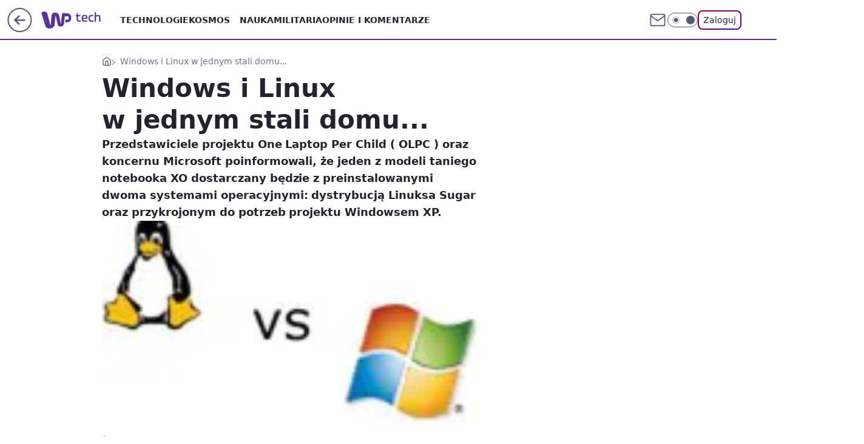

--- FILE ---
content_type: application/javascript
request_url: https://rek.www.wp.pl/gaf.js?rv=2&sn=tech&pvid=512db96abc7ca5b72e16&rekids=234802&whbid-test=1&phtml=tech.wp.pl%2Fwindows-i-linux-w-jednym-stali-domu%2C6034888064868993a&abtest=adtech%7CPRGM-1047%7CA%3Badtech%7CPU-335%7CA%3Badtech%7CPRG-3468%7CB%3Badtech%7CPRGM-1036%7CB%3Badtech%7CFP-76%7CA%3Badtech%7CPRGM-1356%7CA%3Badtech%7CPRGM-1419%7CC%3Badtech%7CPRGM-1589%7CA%3Badtech%7CPRGM-1576%7CA%3Badtech%7CPRGM-1443%7CB%3Badtech%7CPRGM-1587%7CD%3Badtech%7CPRGM-1615%7CA%3Badtech%7CPRGM-1215%7CC&PWA_adbd=0&darkmode=0&highLayout=0&layout=wide&navType=navigate&cdl=0&ctype=article&ciab=IAB19%2CIAB-v3-620%2CIAB19-18&cid=6034888064868993&csystem=ncr&cdate=2008-05-16&vw=1280&vh=720&p1=0&spin=osv8rwka&bcv=2
body_size: 4809
content:
osv8rwka({"spin":"osv8rwka","bunch":234802,"context":{"dsa":false,"minor":false,"bidRequestId":"64bbcf67-3e96-4c29-9067-9d007e763c81","maConfig":{"timestamp":"2026-01-20T08:15:08.178Z"},"dfpConfig":{"timestamp":"2026-01-20T10:42:02.482Z"},"sda":[],"targeting":{"client":{},"server":{},"query":{"PWA_adbd":"0","abtest":"adtech|PRGM-1047|A;adtech|PU-335|A;adtech|PRG-3468|B;adtech|PRGM-1036|B;adtech|FP-76|A;adtech|PRGM-1356|A;adtech|PRGM-1419|C;adtech|PRGM-1589|A;adtech|PRGM-1576|A;adtech|PRGM-1443|B;adtech|PRGM-1587|D;adtech|PRGM-1615|A;adtech|PRGM-1215|C","bcv":"2","cdate":"2008-05-16","cdl":"0","ciab":"IAB19,IAB-v3-620,IAB19-18","cid":"6034888064868993","csystem":"ncr","ctype":"article","darkmode":"0","highLayout":"0","layout":"wide","navType":"navigate","p1":"0","phtml":"tech.wp.pl/windows-i-linux-w-jednym-stali-domu,6034888064868993a","pvid":"512db96abc7ca5b72e16","rekids":"234802","rv":"2","sn":"tech","spin":"osv8rwka","vh":"720","vw":"1280","whbid-test":"1"}},"directOnly":0,"geo":{"country":"840","region":"","city":""},"statid":"","mlId":"","rshsd":"18","isRobot":false,"curr":{"EUR":4.2279,"USD":3.6054,"CHF":4.5608,"GBP":4.8583},"rv":"2","status":{"advf":2,"ma":2,"ma_ads-bidder":2,"ma_cpv-bidder":2,"ma_high-cpm-bidder":2}},"slots":{"11":{"delivered":"1","campaign":null,"dfpConfig":{"placement":"/89844762/Desktop_Tech.wp.pl_x11_art","roshash":"AEHK","ceil":100,"sizes":[[336,280],[640,280],[300,250]],"namedSizes":["fluid"],"div":"div-gpt-ad-x11-art","targeting":{"DFPHASH":"AEHK","emptygaf":"0"},"gfp":"AEHK"}},"12":{"delivered":"1","campaign":null,"dfpConfig":{"placement":"/89844762/Desktop_Tech.wp.pl_x12_art","roshash":"AEHK","ceil":100,"sizes":[[336,280],[640,280],[300,250]],"namedSizes":["fluid"],"div":"div-gpt-ad-x12-art","targeting":{"DFPHASH":"AEHK","emptygaf":"0"},"gfp":"AEHK"}},"13":{"delivered":"1","campaign":null,"dfpConfig":{"placement":"/89844762/Desktop_Tech.wp.pl_x13_art","roshash":"AEHK","ceil":100,"sizes":[[336,280],[640,280],[300,250]],"namedSizes":["fluid"],"div":"div-gpt-ad-x13-art","targeting":{"DFPHASH":"AEHK","emptygaf":"0"},"gfp":"AEHK"}},"14":{"delivered":"1","campaign":null,"dfpConfig":{"placement":"/89844762/Desktop_Tech.wp.pl_x14_art","roshash":"AEHK","ceil":100,"sizes":[[336,280],[640,280],[300,250]],"namedSizes":["fluid"],"div":"div-gpt-ad-x14-art","targeting":{"DFPHASH":"AEHK","emptygaf":"0"},"gfp":"AEHK"}},"15":{"delivered":"1","campaign":null,"dfpConfig":{"placement":"/89844762/Desktop_Tech.wp.pl_x15_art","roshash":"AEHK","ceil":100,"sizes":[[728,90],[970,300],[950,90],[980,120],[980,90],[970,150],[970,90],[970,250],[930,180],[950,200],[750,100],[970,66],[750,200],[960,90],[970,100],[750,300],[970,200],[950,300]],"namedSizes":["fluid"],"div":"div-gpt-ad-x15-art","targeting":{"DFPHASH":"AEHK","emptygaf":"0"},"gfp":"AEHK"}},"16":{"delivered":"1","campaign":null,"dfpConfig":{"placement":"/89844762/Desktop_Tech.wp.pl_x16","roshash":"AEHK","ceil":100,"sizes":[[728,90],[970,300],[950,90],[980,120],[980,90],[970,150],[970,90],[970,250],[930,180],[950,200],[750,100],[970,66],[750,200],[960,90],[970,100],[750,300],[970,200],[950,300]],"namedSizes":["fluid"],"div":"div-gpt-ad-x16","targeting":{"DFPHASH":"AEHK","emptygaf":"0"},"gfp":"AEHK"}},"17":{"delivered":"1","campaign":null,"dfpConfig":{"placement":"/89844762/Desktop_Tech.wp.pl_x17","roshash":"AEHK","ceil":100,"sizes":[[728,90],[970,300],[950,90],[980,120],[980,90],[970,150],[970,90],[970,250],[930,180],[950,200],[750,100],[970,66],[750,200],[960,90],[970,100],[750,300],[970,200],[950,300]],"namedSizes":["fluid"],"div":"div-gpt-ad-x17","targeting":{"DFPHASH":"AEHK","emptygaf":"0"},"gfp":"AEHK"}},"18":{"delivered":"1","campaign":null,"dfpConfig":{"placement":"/89844762/Desktop_Tech.wp.pl_x18","roshash":"AEHK","ceil":100,"sizes":[[728,90],[970,300],[950,90],[980,120],[980,90],[970,150],[970,90],[970,250],[930,180],[950,200],[750,100],[970,66],[750,200],[960,90],[970,100],[750,300],[970,200],[950,300]],"namedSizes":["fluid"],"div":"div-gpt-ad-x18","targeting":{"DFPHASH":"AEHK","emptygaf":"0"},"gfp":"AEHK"}},"19":{"delivered":"1","campaign":null,"dfpConfig":{"placement":"/89844762/Desktop_Tech.wp.pl_x19","roshash":"AEHK","ceil":100,"sizes":[[728,90],[970,300],[950,90],[980,120],[980,90],[970,150],[970,90],[970,250],[930,180],[950,200],[750,100],[970,66],[750,200],[960,90],[970,100],[750,300],[970,200],[950,300]],"namedSizes":["fluid"],"div":"div-gpt-ad-x19","targeting":{"DFPHASH":"AEHK","emptygaf":"0"},"gfp":"AEHK"}},"2":{"delivered":"1","campaign":{"id":"188627","capping":"PWAck=27120701\u0026PWAclt=1","adm":{"bunch":"234802","creations":[{"cbConfig":{"blur":false,"bottomBar":false,"fullPage":false,"message":"Przekierowanie za {{time}} sekund{{y}}","timeout":15000},"height":870,"pixels":["//ad.doubleclick.net/ddm/trackimp/N9439.2133700WP/B34898209.438612666;dc_trk_aid=631408418;dc_trk_cid=248298835;ord=1769015406;dc_lat=;dc_rdid=;tag_for_child_directed_treatment=;tfua=;gdpr=${GDPR};gdpr_consent=${GDPR_CONSENT_755};ltd=${LIMITED_ADS};dc_tdv=1?"],"scalable":"1","showLabel":false,"src":"https://mamc.wpcdn.pl/188627/1768563092829/1920x870.jpg","trackers":{"click":[""],"cview":["//ma.wp.pl/ma.gif?clid=a34bb419bc1345d54896e03c36043d43\u0026SN=tech\u0026pvid=512db96abc7ca5b72e16\u0026action=cvimp\u0026pg=tech.wp.pl\u0026par=emission%3D3045224%26is_robot%3D0%26contentID%3D6034888064868993%26inver%3D2%26ip%3Dt9Rg-mbf03hJPqEjN_A6oyDTEtMPP8EYiFsg7RrCKb0%26targetDomain%3Dwkruk.pl%26org_id%3D25%26editedTimestamp%3D1768563330%26geo%3D840%253B%253B%26isDev%3Dfalse%26platform%3D8%26iabPageCategories%3D%26publisherID%3D308%26domain%3Dtech.wp.pl%26creationID%3D1472732%26cur%3DPLN%26billing%3Dcpv%26bidTimestamp%3D1769015406%26partnerID%3D%26userID%3D__UNKNOWN_TELL_US__%26pvid%3D512db96abc7ca5b72e16%26sn%3Dtech%26utility%3Dm291RQfBDrJvQfloNFCqgbRLdN0eQJp5aJ25dZUhvfi73A0bEu8UhcfkXtSwrrJK%26medium%3Ddisplay%26conversionValue%3D0%26device%3DPERSONAL_COMPUTER%26test%3D0%26seatFee%3DlbzSLB_W7-vtbE7Rcsl74HEHdnbZtubYNHc93sOgZ5g%26iabSiteCategories%3D%26is_adblock%3D0%26rekid%3D234802%26workfID%3D188627%26client_id%3D48831%26source%3DTG%26pricingModel%3D0FofKP2F9LGzhTpTJiWvbxf2eYKnSediI0nfa5cnPw8%26ttl%3D1769101806%26hBudgetRate%3DADGLORU%26bidderID%3D11%26bidReqID%3D64bbcf67-3e96-4c29-9067-9d007e763c81%26slotID%3D002%26tpID%3D1404258%26seatID%3Da34bb419bc1345d54896e03c36043d43%26order%3D266194%26hBidPrice%3DADGLORU%26ssp%3Dwp.pl%26slotSizeWxH%3D1920x870"],"impression":["//ma.wp.pl/ma.gif?clid=a34bb419bc1345d54896e03c36043d43\u0026SN=tech\u0026pvid=512db96abc7ca5b72e16\u0026action=delivery\u0026pg=tech.wp.pl\u0026par=is_adblock%3D0%26rekid%3D234802%26workfID%3D188627%26client_id%3D48831%26source%3DTG%26pricingModel%3D0FofKP2F9LGzhTpTJiWvbxf2eYKnSediI0nfa5cnPw8%26ttl%3D1769101806%26hBudgetRate%3DADGLORU%26bidderID%3D11%26bidReqID%3D64bbcf67-3e96-4c29-9067-9d007e763c81%26slotID%3D002%26tpID%3D1404258%26seatID%3Da34bb419bc1345d54896e03c36043d43%26order%3D266194%26hBidPrice%3DADGLORU%26ssp%3Dwp.pl%26slotSizeWxH%3D1920x870%26emission%3D3045224%26is_robot%3D0%26contentID%3D6034888064868993%26inver%3D2%26ip%3Dt9Rg-mbf03hJPqEjN_A6oyDTEtMPP8EYiFsg7RrCKb0%26targetDomain%3Dwkruk.pl%26org_id%3D25%26editedTimestamp%3D1768563330%26geo%3D840%253B%253B%26isDev%3Dfalse%26platform%3D8%26iabPageCategories%3D%26publisherID%3D308%26domain%3Dtech.wp.pl%26creationID%3D1472732%26cur%3DPLN%26billing%3Dcpv%26bidTimestamp%3D1769015406%26partnerID%3D%26userID%3D__UNKNOWN_TELL_US__%26pvid%3D512db96abc7ca5b72e16%26sn%3Dtech%26utility%3Dm291RQfBDrJvQfloNFCqgbRLdN0eQJp5aJ25dZUhvfi73A0bEu8UhcfkXtSwrrJK%26medium%3Ddisplay%26conversionValue%3D0%26device%3DPERSONAL_COMPUTER%26test%3D0%26seatFee%3DlbzSLB_W7-vtbE7Rcsl74HEHdnbZtubYNHc93sOgZ5g%26iabSiteCategories%3D"],"view":["//ma.wp.pl/ma.gif?clid=a34bb419bc1345d54896e03c36043d43\u0026SN=tech\u0026pvid=512db96abc7ca5b72e16\u0026action=view\u0026pg=tech.wp.pl\u0026par=utility%3Dm291RQfBDrJvQfloNFCqgbRLdN0eQJp5aJ25dZUhvfi73A0bEu8UhcfkXtSwrrJK%26medium%3Ddisplay%26conversionValue%3D0%26device%3DPERSONAL_COMPUTER%26test%3D0%26seatFee%3DlbzSLB_W7-vtbE7Rcsl74HEHdnbZtubYNHc93sOgZ5g%26iabSiteCategories%3D%26is_adblock%3D0%26rekid%3D234802%26workfID%3D188627%26client_id%3D48831%26source%3DTG%26pricingModel%3D0FofKP2F9LGzhTpTJiWvbxf2eYKnSediI0nfa5cnPw8%26ttl%3D1769101806%26hBudgetRate%3DADGLORU%26bidderID%3D11%26bidReqID%3D64bbcf67-3e96-4c29-9067-9d007e763c81%26slotID%3D002%26tpID%3D1404258%26seatID%3Da34bb419bc1345d54896e03c36043d43%26order%3D266194%26hBidPrice%3DADGLORU%26ssp%3Dwp.pl%26slotSizeWxH%3D1920x870%26emission%3D3045224%26is_robot%3D0%26contentID%3D6034888064868993%26inver%3D2%26ip%3Dt9Rg-mbf03hJPqEjN_A6oyDTEtMPP8EYiFsg7RrCKb0%26targetDomain%3Dwkruk.pl%26org_id%3D25%26editedTimestamp%3D1768563330%26geo%3D840%253B%253B%26isDev%3Dfalse%26platform%3D8%26iabPageCategories%3D%26publisherID%3D308%26domain%3Dtech.wp.pl%26creationID%3D1472732%26cur%3DPLN%26billing%3Dcpv%26bidTimestamp%3D1769015406%26partnerID%3D%26userID%3D__UNKNOWN_TELL_US__%26pvid%3D512db96abc7ca5b72e16%26sn%3Dtech"]},"transparentPlaceholder":false,"type":"image","url":"https://ad.doubleclick.net/ddm/trackclk/N9439.2133700WP/B34898209.438612666;dc_trk_aid=631408418;dc_trk_cid=248298835;dc_lat=;dc_rdid=;tag_for_child_directed_treatment=;tfua=;gdpr=${GDPR};gdpr_consent=${GDPR_CONSENT_755};ltd=${LIMITED_ADS};dc_tdv=1","width":1920}],"redir":"https://ma.wp.pl/redirma?SN=tech\u0026pvid=512db96abc7ca5b72e16\u0026par=seatFee%3DlbzSLB_W7-vtbE7Rcsl74HEHdnbZtubYNHc93sOgZ5g%26rekid%3D234802%26workfID%3D188627%26slotID%3D002%26emission%3D3045224%26inver%3D2%26cur%3DPLN%26iabSiteCategories%3D%26is_robot%3D0%26geo%3D840%253B%253B%26order%3D266194%26source%3DTG%26utility%3Dm291RQfBDrJvQfloNFCqgbRLdN0eQJp5aJ25dZUhvfi73A0bEu8UhcfkXtSwrrJK%26conversionValue%3D0%26hBudgetRate%3DADGLORU%26seatID%3Da34bb419bc1345d54896e03c36043d43%26targetDomain%3Dwkruk.pl%26isDev%3Dfalse%26device%3DPERSONAL_COMPUTER%26test%3D0%26hBidPrice%3DADGLORU%26slotSizeWxH%3D1920x870%26editedTimestamp%3D1768563330%26domain%3Dtech.wp.pl%26creationID%3D1472732%26userID%3D__UNKNOWN_TELL_US__%26pricingModel%3D0FofKP2F9LGzhTpTJiWvbxf2eYKnSediI0nfa5cnPw8%26bidderID%3D11%26bidReqID%3D64bbcf67-3e96-4c29-9067-9d007e763c81%26ssp%3Dwp.pl%26org_id%3D25%26iabPageCategories%3D%26bidTimestamp%3D1769015406%26sn%3Dtech%26platform%3D8%26publisherID%3D308%26partnerID%3D%26pvid%3D512db96abc7ca5b72e16%26medium%3Ddisplay%26is_adblock%3D0%26client_id%3D48831%26ttl%3D1769101806%26tpID%3D1404258%26contentID%3D6034888064868993%26ip%3Dt9Rg-mbf03hJPqEjN_A6oyDTEtMPP8EYiFsg7RrCKb0%26billing%3Dcpv\u0026url=","slot":"2"},"creative":{"Id":"1472732","provider":"ma_cpv-bidder","roshash":"CFIL","height":870,"width":1920,"touchpointId":"1404258","source":{"bidder":"cpv-bidder"}},"sellingModel":{"model":"CPM_INT"}},"dfpConfig":{"placement":"/89844762/Desktop_Tech.wp.pl_x02","roshash":"CFIL","ceil":100,"sizes":[[970,300],[970,600],[750,300],[950,300],[980,600],[1920,870],[1200,600],[750,400],[960,640]],"namedSizes":["fluid"],"div":"div-gpt-ad-x02","targeting":{"DFPHASH":"CFIL","emptygaf":"0"},"gfp":"BJMP"}},"24":{"delivered":"","campaign":null,"dfpConfig":null},"25":{"delivered":"1","campaign":null,"dfpConfig":{"placement":"/89844762/Desktop_Tech.wp.pl_x25_art","roshash":"AEHK","ceil":100,"sizes":[[336,280],[640,280],[300,250]],"namedSizes":["fluid"],"div":"div-gpt-ad-x25-art","targeting":{"DFPHASH":"AEHK","emptygaf":"0"},"gfp":"AEHK"}},"27":{"delivered":"1","campaign":null,"dfpConfig":{"placement":"/89844762/Desktop_Tech.wp.pl_x27_art","roshash":"AEHK","ceil":100,"sizes":[[160,600]],"namedSizes":["fluid"],"div":"div-gpt-ad-x27-art","targeting":{"DFPHASH":"AEHK","emptygaf":"0"},"gfp":"AEHK"}},"28":{"delivered":"","campaign":null,"dfpConfig":null},"29":{"delivered":"","campaign":null,"dfpConfig":null},"3":{"delivered":"1","campaign":null,"dfpConfig":{"placement":"/89844762/Desktop_Tech.wp.pl_x03_art","roshash":"AEHK","ceil":100,"sizes":[[728,90],[970,300],[950,90],[980,120],[980,90],[970,150],[970,90],[970,250],[930,180],[950,200],[750,100],[970,66],[750,200],[960,90],[970,100],[750,300],[970,200],[950,300]],"namedSizes":["fluid"],"div":"div-gpt-ad-x03-art","targeting":{"DFPHASH":"AEHK","emptygaf":"0"},"gfp":"AEHK"}},"32":{"delivered":"1","campaign":null,"dfpConfig":{"placement":"/89844762/Desktop_Tech.wp.pl_x32_art","roshash":"AEHK","ceil":100,"sizes":[[336,280],[640,280],[300,250]],"namedSizes":["fluid"],"div":"div-gpt-ad-x32-art","targeting":{"DFPHASH":"AEHK","emptygaf":"0"},"gfp":"AEHK"}},"33":{"delivered":"1","campaign":null,"dfpConfig":{"placement":"/89844762/Desktop_Tech.wp.pl_x33_art","roshash":"AEHK","ceil":100,"sizes":[[336,280],[640,280],[300,250]],"namedSizes":["fluid"],"div":"div-gpt-ad-x33-art","targeting":{"DFPHASH":"AEHK","emptygaf":"0"},"gfp":"AEHK"}},"34":{"delivered":"1","campaign":null,"dfpConfig":{"placement":"/89844762/Desktop_Tech.wp.pl_x34_art","roshash":"AEHK","ceil":100,"sizes":[[300,250]],"namedSizes":["fluid"],"div":"div-gpt-ad-x34-art","targeting":{"DFPHASH":"AEHK","emptygaf":"0"},"gfp":"AEHK"}},"35":{"delivered":"1","campaign":null,"dfpConfig":{"placement":"/89844762/Desktop_Tech.wp.pl_x35_art","roshash":"AEHK","ceil":100,"sizes":[[300,600],[300,250]],"namedSizes":["fluid"],"div":"div-gpt-ad-x35-art","targeting":{"DFPHASH":"AEHK","emptygaf":"0"},"gfp":"AEHK"}},"36":{"delivered":"1","campaign":null,"dfpConfig":{"placement":"/89844762/Desktop_Tech.wp.pl_x36_art","roshash":"AEHK","ceil":100,"sizes":[[300,600],[300,250]],"namedSizes":["fluid"],"div":"div-gpt-ad-x36-art","targeting":{"DFPHASH":"AEHK","emptygaf":"0"},"gfp":"AEHK"}},"37":{"delivered":"1","campaign":null,"dfpConfig":{"placement":"/89844762/Desktop_Tech.wp.pl_x37_art","roshash":"AEHK","ceil":100,"sizes":[[300,600],[300,250]],"namedSizes":["fluid"],"div":"div-gpt-ad-x37-art","targeting":{"DFPHASH":"AEHK","emptygaf":"0"},"gfp":"AEHK"}},"40":{"delivered":"1","campaign":null,"dfpConfig":{"placement":"/89844762/Desktop_Tech.wp.pl_x40","roshash":"AFIL","ceil":100,"sizes":[[300,250]],"namedSizes":["fluid"],"div":"div-gpt-ad-x40","targeting":{"DFPHASH":"AFIL","emptygaf":"0"},"gfp":"AFIL"}},"5":{"delivered":"1","campaign":null,"dfpConfig":{"placement":"/89844762/Desktop_Tech.wp.pl_x05_art","roshash":"AEHK","ceil":100,"sizes":[[336,280],[640,280],[300,250]],"namedSizes":["fluid"],"div":"div-gpt-ad-x05-art","targeting":{"DFPHASH":"AEHK","emptygaf":"0"},"gfp":"AEHK"}},"50":{"delivered":"1","campaign":null,"dfpConfig":{"placement":"/89844762/Desktop_Tech.wp.pl_x50_art","roshash":"AEHK","ceil":100,"sizes":[[728,90],[970,300],[950,90],[980,120],[980,90],[970,150],[970,90],[970,250],[930,180],[950,200],[750,100],[970,66],[750,200],[960,90],[970,100],[750,300],[970,200],[950,300]],"namedSizes":["fluid"],"div":"div-gpt-ad-x50-art","targeting":{"DFPHASH":"AEHK","emptygaf":"0"},"gfp":"AEHK"}},"52":{"delivered":"1","campaign":null,"dfpConfig":{"placement":"/89844762/Desktop_Tech.wp.pl_x52_art","roshash":"AEHK","ceil":100,"sizes":[[300,250]],"namedSizes":["fluid"],"div":"div-gpt-ad-x52-art","targeting":{"DFPHASH":"AEHK","emptygaf":"0"},"gfp":"AEHK"}},"529":{"delivered":"1","campaign":null,"dfpConfig":{"placement":"/89844762/Desktop_Tech.wp.pl_x529","roshash":"AEHK","ceil":100,"sizes":[[300,250]],"namedSizes":["fluid"],"div":"div-gpt-ad-x529","targeting":{"DFPHASH":"AEHK","emptygaf":"0"},"gfp":"AEHK"}},"53":{"delivered":"1","campaign":null,"dfpConfig":{"placement":"/89844762/Desktop_Tech.wp.pl_x53_art","roshash":"AEHK","ceil":100,"sizes":[[728,90],[970,300],[950,90],[980,120],[980,90],[970,150],[970,600],[970,90],[970,250],[930,180],[950,200],[750,100],[970,66],[750,200],[960,90],[970,100],[750,300],[970,200],[940,600]],"namedSizes":["fluid"],"div":"div-gpt-ad-x53-art","targeting":{"DFPHASH":"AEHK","emptygaf":"0"},"gfp":"AEHK"}},"531":{"delivered":"1","campaign":null,"dfpConfig":{"placement":"/89844762/Desktop_Tech.wp.pl_x531","roshash":"AEHK","ceil":100,"sizes":[[300,250]],"namedSizes":["fluid"],"div":"div-gpt-ad-x531","targeting":{"DFPHASH":"AEHK","emptygaf":"0"},"gfp":"AEHK"}},"541":{"lazy":1,"delivered":"1","campaign":{"id":"188982","capping":"PWAck=27120769\u0026PWAclt=720","adm":{"bunch":"234802","creations":[{"mod":"surveyNative","modConfig":{"accentColorAsPrimary":false,"border":"1px solid grey","footnote":"Wyniki ankiet pomagają nam ulepszać nasze produkty i produkty naszych Zaufanych Partnerów. Administratorem danych jest Wirtualna Polska Media S.A. Szczegółowe informacje na temat przetwarzania danych osobowych opisane są w \u003ca target=\"_blank\" href=\"https://holding.wp.pl/poufnosc\"\u003epolityce prywatności\u003c/a\u003e.","insideSlot":true,"maxWidth":300,"pages":[{"accentColorAsPrimary":false,"questions":[{"answers":[{"answerID":"yes","isOpen":false,"text":"tak"},{"answerID":"no","isOpen":false,"text":"nie"},{"answerID":"dontKnow","isOpen":false,"text":"nie wiem"}],"answersHorizontal":false,"confirmation":false,"questionID":"didYouSeeMailAd","required":true,"text":"Czy widziałeś(-aś) ostatnio reklamę Poczty WP?","type":"radio"}],"topImage":"https://pocztanh.wpcdn.pl/pocztanh/login/7.30.0/svg/wp/poczta-logo.svg"}],"popup":{"blendVisible":false,"position":"br"},"summary":[{"key":"Title","value":"Dziękujemy za odpowiedź!"},{"key":"Paragraph","value":"Twoja opinia jest dla nas ważna."}]},"showLabel":true,"trackers":{"click":[""],"cview":["//ma.wp.pl/ma.gif?clid=0d75fec0bdabe60e0af571ed047f75a2\u0026SN=tech\u0026pvid=512db96abc7ca5b72e16\u0026action=cvimp\u0026pg=tech.wp.pl\u0026par=hBidPrice%3DADGJMPS%26contentID%3D6034888064868993%26utility%3DKM0FlVXE3YR0y3ZYRzxVmL0yWYHSbrOMY-CZnH38o0RjUYhXvP37CsUJkgLAb_Pw%26ssp%3Dwp.pl%26tpID%3D1405936%26pricingModel%3DJ698jpECzWBDqihGETn1ytQhdOVjxUoOLQAvPexk-7c%26publisherID%3D308%26cur%3DPLN%26workfID%3D188982%26seatFee%3DzZnOP-xMP_BV-2aAyM58xEv5KV23BesxCOIAv8uWVJg%26org_id%3D25%26iabPageCategories%3D%26sn%3Dtech%26bidTimestamp%3D1769015406%26platform%3D8%26conversionValue%3D0%26userID%3D__UNKNOWN_TELL_US__%26rekid%3D234802%26domain%3Dtech.wp.pl%26seatID%3D0d75fec0bdabe60e0af571ed047f75a2%26editedTimestamp%3D1769007383%26hBudgetRate%3DADGJMPS%26ip%3DK6PHMr-fHGlbcBWSuhj6uI9efS-isEh7w97i3yB6-Po%26test%3D0%26client_id%3D38851%26emission%3D3046324%26pvid%3D512db96abc7ca5b72e16%26geo%3D840%253B%253B%26bidderID%3D11%26medium%3Ddisplay%26slotSizeWxH%3D-1x-1%26order%3D202648%26source%3DTG%26ttl%3D1769101806%26is_robot%3D0%26isDev%3Dfalse%26bidReqID%3D64bbcf67-3e96-4c29-9067-9d007e763c81%26inver%3D2%26slotID%3D541%26targetDomain%3Dwp.pl%26billing%3Dcpv%26iabSiteCategories%3D%26is_adblock%3D0%26partnerID%3D%26device%3DPERSONAL_COMPUTER%26creationID%3D1477210"],"impression":["//ma.wp.pl/ma.gif?clid=0d75fec0bdabe60e0af571ed047f75a2\u0026SN=tech\u0026pvid=512db96abc7ca5b72e16\u0026action=delivery\u0026pg=tech.wp.pl\u0026par=utility%3DKM0FlVXE3YR0y3ZYRzxVmL0yWYHSbrOMY-CZnH38o0RjUYhXvP37CsUJkgLAb_Pw%26ssp%3Dwp.pl%26tpID%3D1405936%26pricingModel%3DJ698jpECzWBDqihGETn1ytQhdOVjxUoOLQAvPexk-7c%26publisherID%3D308%26cur%3DPLN%26workfID%3D188982%26seatFee%3DzZnOP-xMP_BV-2aAyM58xEv5KV23BesxCOIAv8uWVJg%26org_id%3D25%26iabPageCategories%3D%26sn%3Dtech%26bidTimestamp%3D1769015406%26platform%3D8%26conversionValue%3D0%26userID%3D__UNKNOWN_TELL_US__%26rekid%3D234802%26domain%3Dtech.wp.pl%26seatID%3D0d75fec0bdabe60e0af571ed047f75a2%26editedTimestamp%3D1769007383%26hBudgetRate%3DADGJMPS%26ip%3DK6PHMr-fHGlbcBWSuhj6uI9efS-isEh7w97i3yB6-Po%26test%3D0%26client_id%3D38851%26emission%3D3046324%26pvid%3D512db96abc7ca5b72e16%26geo%3D840%253B%253B%26bidderID%3D11%26medium%3Ddisplay%26slotSizeWxH%3D-1x-1%26order%3D202648%26source%3DTG%26ttl%3D1769101806%26is_robot%3D0%26isDev%3Dfalse%26bidReqID%3D64bbcf67-3e96-4c29-9067-9d007e763c81%26inver%3D2%26slotID%3D541%26targetDomain%3Dwp.pl%26billing%3Dcpv%26iabSiteCategories%3D%26is_adblock%3D0%26partnerID%3D%26device%3DPERSONAL_COMPUTER%26creationID%3D1477210%26hBidPrice%3DADGJMPS%26contentID%3D6034888064868993"],"view":["//ma.wp.pl/ma.gif?clid=0d75fec0bdabe60e0af571ed047f75a2\u0026SN=tech\u0026pvid=512db96abc7ca5b72e16\u0026action=view\u0026pg=tech.wp.pl\u0026par=tpID%3D1405936%26pricingModel%3DJ698jpECzWBDqihGETn1ytQhdOVjxUoOLQAvPexk-7c%26publisherID%3D308%26cur%3DPLN%26workfID%3D188982%26seatFee%3DzZnOP-xMP_BV-2aAyM58xEv5KV23BesxCOIAv8uWVJg%26org_id%3D25%26iabPageCategories%3D%26sn%3Dtech%26bidTimestamp%3D1769015406%26platform%3D8%26conversionValue%3D0%26userID%3D__UNKNOWN_TELL_US__%26rekid%3D234802%26domain%3Dtech.wp.pl%26seatID%3D0d75fec0bdabe60e0af571ed047f75a2%26editedTimestamp%3D1769007383%26hBudgetRate%3DADGJMPS%26ip%3DK6PHMr-fHGlbcBWSuhj6uI9efS-isEh7w97i3yB6-Po%26test%3D0%26client_id%3D38851%26emission%3D3046324%26pvid%3D512db96abc7ca5b72e16%26geo%3D840%253B%253B%26bidderID%3D11%26medium%3Ddisplay%26slotSizeWxH%3D-1x-1%26order%3D202648%26source%3DTG%26ttl%3D1769101806%26is_robot%3D0%26isDev%3Dfalse%26bidReqID%3D64bbcf67-3e96-4c29-9067-9d007e763c81%26inver%3D2%26slotID%3D541%26targetDomain%3Dwp.pl%26billing%3Dcpv%26iabSiteCategories%3D%26is_adblock%3D0%26partnerID%3D%26device%3DPERSONAL_COMPUTER%26creationID%3D1477210%26hBidPrice%3DADGJMPS%26contentID%3D6034888064868993%26utility%3DKM0FlVXE3YR0y3ZYRzxVmL0yWYHSbrOMY-CZnH38o0RjUYhXvP37CsUJkgLAb_Pw%26ssp%3Dwp.pl"]},"type":"mod"}],"redir":"https://ma.wp.pl/redirma?SN=tech\u0026pvid=512db96abc7ca5b72e16\u0026par=tpID%3D1405936%26iabPageCategories%3D%26inver%3D2%26slotID%3D541%26billing%3Dcpv%26contentID%3D6034888064868993%26pricingModel%3DJ698jpECzWBDqihGETn1ytQhdOVjxUoOLQAvPexk-7c%26workfID%3D188982%26seatFee%3DzZnOP-xMP_BV-2aAyM58xEv5KV23BesxCOIAv8uWVJg%26source%3DTG%26ttl%3D1769101806%26creationID%3D1477210%26hBidPrice%3DADGJMPS%26sn%3Dtech%26rekid%3D234802%26order%3D202648%26targetDomain%3Dwp.pl%26iabSiteCategories%3D%26is_adblock%3D0%26bidTimestamp%3D1769015406%26editedTimestamp%3D1769007383%26test%3D0%26client_id%3D38851%26geo%3D840%253B%253B%26medium%3Ddisplay%26isDev%3Dfalse%26partnerID%3D%26publisherID%3D308%26cur%3DPLN%26org_id%3D25%26userID%3D__UNKNOWN_TELL_US__%26ip%3DK6PHMr-fHGlbcBWSuhj6uI9efS-isEh7w97i3yB6-Po%26is_robot%3D0%26conversionValue%3D0%26seatID%3D0d75fec0bdabe60e0af571ed047f75a2%26hBudgetRate%3DADGJMPS%26device%3DPERSONAL_COMPUTER%26utility%3DKM0FlVXE3YR0y3ZYRzxVmL0yWYHSbrOMY-CZnH38o0RjUYhXvP37CsUJkgLAb_Pw%26ssp%3Dwp.pl%26platform%3D8%26pvid%3D512db96abc7ca5b72e16%26emission%3D3046324%26bidderID%3D11%26bidReqID%3D64bbcf67-3e96-4c29-9067-9d007e763c81%26domain%3Dtech.wp.pl%26slotSizeWxH%3D-1x-1\u0026url=","slot":"541"},"creative":{"Id":"1477210","provider":"ma_cpv-bidder","roshash":"ADGJ","height":-1,"width":-1,"touchpointId":"1405936","source":{"bidder":"cpv-bidder"}},"sellingModel":{"model":"CPV_INT"}},"dfpConfig":{"placement":"/89844762/Desktop_Tech.wp.pl_x541_art","roshash":"AEHK","ceil":100,"sizes":[[300,600],[300,250]],"namedSizes":["fluid"],"div":"div-gpt-ad-x541-art","targeting":{"DFPHASH":"AEHK","emptygaf":"0"},"gfp":"AEHK"}},"59":{"delivered":"1","campaign":null,"dfpConfig":{"placement":"/89844762/Desktop_Tech.wp.pl_x59_art","roshash":"AEHK","ceil":100,"sizes":[[300,600],[300,250]],"namedSizes":["fluid"],"div":"div-gpt-ad-x59-art","targeting":{"DFPHASH":"AEHK","emptygaf":"0"},"gfp":"AEHK"}},"6":{"delivered":"","campaign":null,"dfpConfig":null},"61":{"delivered":"1","campaign":null,"dfpConfig":{"placement":"/89844762/Desktop_Tech.wp.pl_x61_art","roshash":"AEHK","ceil":100,"sizes":[[336,280],[640,280],[300,250]],"namedSizes":["fluid"],"div":"div-gpt-ad-x61-art","targeting":{"DFPHASH":"AEHK","emptygaf":"0"},"gfp":"AEHK"}},"67":{"delivered":"1","campaign":null,"dfpConfig":{"placement":"/89844762/Desktop_Tech.wp.pl_x67_art","roshash":"ADJM","ceil":100,"sizes":[[300,50]],"namedSizes":["fluid"],"div":"div-gpt-ad-x67-art","targeting":{"DFPHASH":"ADJM","emptygaf":"0"},"gfp":"ADJM"}},"7":{"delivered":"","campaign":null,"dfpConfig":null},"70":{"delivered":"1","campaign":null,"dfpConfig":{"placement":"/89844762/Desktop_Tech.wp.pl_x70_art","roshash":"AEHK","ceil":100,"sizes":[[728,90],[970,300],[950,90],[980,120],[980,90],[970,150],[970,90],[970,250],[930,180],[950,200],[750,100],[970,66],[750,200],[960,90],[970,100],[750,300],[970,200],[950,300]],"namedSizes":["fluid"],"div":"div-gpt-ad-x70-art","targeting":{"DFPHASH":"AEHK","emptygaf":"0"},"gfp":"AEHK"}},"716":{"delivered":"","campaign":null,"dfpConfig":null},"717":{"delivered":"","campaign":null,"dfpConfig":null},"72":{"delivered":"1","campaign":null,"dfpConfig":{"placement":"/89844762/Desktop_Tech.wp.pl_x72_art","roshash":"AEHK","ceil":100,"sizes":[[300,250]],"namedSizes":["fluid"],"div":"div-gpt-ad-x72-art","targeting":{"DFPHASH":"AEHK","emptygaf":"0"},"gfp":"AEHK"}},"79":{"delivered":"1","campaign":null,"dfpConfig":{"placement":"/89844762/Desktop_Tech.wp.pl_x79_art","roshash":"AEHK","ceil":100,"sizes":[[300,600],[300,250]],"namedSizes":["fluid"],"div":"div-gpt-ad-x79-art","targeting":{"DFPHASH":"AEHK","emptygaf":"0"},"gfp":"AEHK"}},"8":{"delivered":"","campaign":null,"dfpConfig":null},"80":{"delivered":"1","campaign":null,"dfpConfig":{"placement":"/89844762/Desktop_Tech.wp.pl_x80_art","roshash":"ADLO","ceil":100,"sizes":[[1,1]],"namedSizes":["fluid"],"div":"div-gpt-ad-x80-art","isNative":1,"targeting":{"DFPHASH":"ADLO","emptygaf":"0"},"gfp":"ADLO"}},"81":{"delivered":"1","campaign":null,"dfpConfig":{"placement":"/89844762/Desktop_Tech.wp.pl_x81_art","roshash":"ADLO","ceil":100,"sizes":[[1,1]],"namedSizes":["fluid"],"div":"div-gpt-ad-x81-art","isNative":1,"targeting":{"DFPHASH":"ADLO","emptygaf":"0"},"gfp":"ADLO"}},"810":{"delivered":"","campaign":null,"dfpConfig":null},"811":{"delivered":"","campaign":null,"dfpConfig":null},"812":{"delivered":"","campaign":null,"dfpConfig":null},"813":{"delivered":"","campaign":null,"dfpConfig":null},"814":{"delivered":"","campaign":null,"dfpConfig":null},"815":{"delivered":"","campaign":null,"dfpConfig":null},"816":{"delivered":"","campaign":null,"dfpConfig":null},"817":{"delivered":"","campaign":null,"dfpConfig":null},"82":{"delivered":"1","campaign":null,"dfpConfig":{"placement":"/89844762/Desktop_Tech.wp.pl_x82_art","roshash":"ADLO","ceil":100,"sizes":[[1,1]],"namedSizes":["fluid"],"div":"div-gpt-ad-x82-art","isNative":1,"targeting":{"DFPHASH":"ADLO","emptygaf":"0"},"gfp":"ADLO"}},"826":{"delivered":"","campaign":null,"dfpConfig":null},"827":{"delivered":"","campaign":null,"dfpConfig":null},"828":{"delivered":"","campaign":null,"dfpConfig":null},"83":{"delivered":"1","campaign":null,"dfpConfig":{"placement":"/89844762/Desktop_Tech.wp.pl_x83_art","roshash":"ADLO","ceil":100,"sizes":[[1,1]],"namedSizes":["fluid"],"div":"div-gpt-ad-x83-art","isNative":1,"targeting":{"DFPHASH":"ADLO","emptygaf":"0"},"gfp":"ADLO"}},"89":{"delivered":"","campaign":null,"dfpConfig":null},"90":{"delivered":"1","campaign":null,"dfpConfig":{"placement":"/89844762/Desktop_Tech.wp.pl_x90_art","roshash":"AEHK","ceil":100,"sizes":[[728,90],[970,300],[950,90],[980,120],[980,90],[970,150],[970,90],[970,250],[930,180],[950,200],[750,100],[970,66],[750,200],[960,90],[970,100],[750,300],[970,200],[950,300]],"namedSizes":["fluid"],"div":"div-gpt-ad-x90-art","targeting":{"DFPHASH":"AEHK","emptygaf":"0"},"gfp":"AEHK"}},"92":{"delivered":"1","campaign":null,"dfpConfig":{"placement":"/89844762/Desktop_Tech.wp.pl_x92_art","roshash":"AEHK","ceil":100,"sizes":[[300,250]],"namedSizes":["fluid"],"div":"div-gpt-ad-x92-art","targeting":{"DFPHASH":"AEHK","emptygaf":"0"},"gfp":"AEHK"}},"93":{"delivered":"1","campaign":null,"dfpConfig":{"placement":"/89844762/Desktop_Tech.wp.pl_x93_art","roshash":"AEHK","ceil":100,"sizes":[[300,600],[300,250]],"namedSizes":["fluid"],"div":"div-gpt-ad-x93-art","targeting":{"DFPHASH":"AEHK","emptygaf":"0"},"gfp":"AEHK"}},"94":{"delivered":"1","campaign":null,"dfpConfig":{"placement":"/89844762/Desktop_Tech.wp.pl_x94_art","roshash":"AEHK","ceil":100,"sizes":[[300,600],[300,250]],"namedSizes":["fluid"],"div":"div-gpt-ad-x94-art","targeting":{"DFPHASH":"AEHK","emptygaf":"0"},"gfp":"AEHK"}},"95":{"delivered":"1","campaign":null,"dfpConfig":{"placement":"/89844762/Desktop_Tech.wp.pl_x95_art","roshash":"AEHK","ceil":100,"sizes":[[300,600],[300,250]],"namedSizes":["fluid"],"div":"div-gpt-ad-x95-art","targeting":{"DFPHASH":"AEHK","emptygaf":"0"},"gfp":"AEHK"}},"99":{"delivered":"1","campaign":null,"dfpConfig":{"placement":"/89844762/Desktop_Tech.wp.pl_x99_art","roshash":"AEHK","ceil":100,"sizes":[[300,600],[300,250]],"namedSizes":["fluid"],"div":"div-gpt-ad-x99-art","targeting":{"DFPHASH":"AEHK","emptygaf":"0"},"gfp":"AEHK"}}},"bdd":{}});